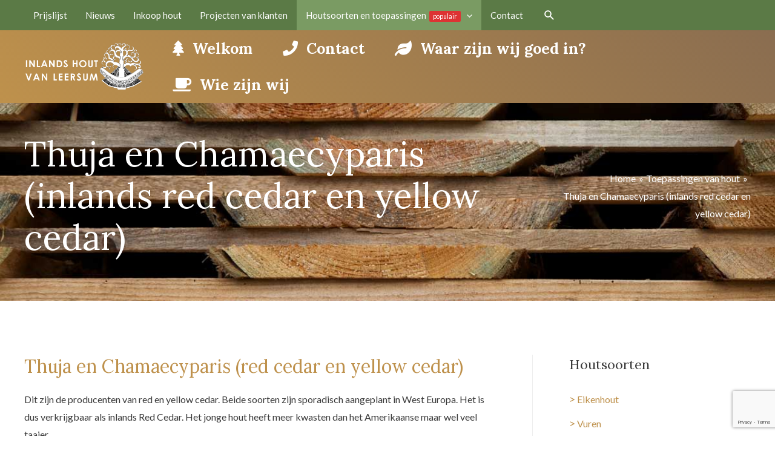

--- FILE ---
content_type: text/html; charset=utf-8
request_url: https://www.google.com/recaptcha/api2/anchor?ar=1&k=6Lc0NbAUAAAAAJ_ArPYALnHHf_O6Qoej-7NhRVf1&co=aHR0cHM6Ly9pbmxhbmRzLWhvdXQubmw6NDQz&hl=en&v=N67nZn4AqZkNcbeMu4prBgzg&size=invisible&anchor-ms=20000&execute-ms=30000&cb=f6m5v74lk39s
body_size: 48534
content:
<!DOCTYPE HTML><html dir="ltr" lang="en"><head><meta http-equiv="Content-Type" content="text/html; charset=UTF-8">
<meta http-equiv="X-UA-Compatible" content="IE=edge">
<title>reCAPTCHA</title>
<style type="text/css">
/* cyrillic-ext */
@font-face {
  font-family: 'Roboto';
  font-style: normal;
  font-weight: 400;
  font-stretch: 100%;
  src: url(//fonts.gstatic.com/s/roboto/v48/KFO7CnqEu92Fr1ME7kSn66aGLdTylUAMa3GUBHMdazTgWw.woff2) format('woff2');
  unicode-range: U+0460-052F, U+1C80-1C8A, U+20B4, U+2DE0-2DFF, U+A640-A69F, U+FE2E-FE2F;
}
/* cyrillic */
@font-face {
  font-family: 'Roboto';
  font-style: normal;
  font-weight: 400;
  font-stretch: 100%;
  src: url(//fonts.gstatic.com/s/roboto/v48/KFO7CnqEu92Fr1ME7kSn66aGLdTylUAMa3iUBHMdazTgWw.woff2) format('woff2');
  unicode-range: U+0301, U+0400-045F, U+0490-0491, U+04B0-04B1, U+2116;
}
/* greek-ext */
@font-face {
  font-family: 'Roboto';
  font-style: normal;
  font-weight: 400;
  font-stretch: 100%;
  src: url(//fonts.gstatic.com/s/roboto/v48/KFO7CnqEu92Fr1ME7kSn66aGLdTylUAMa3CUBHMdazTgWw.woff2) format('woff2');
  unicode-range: U+1F00-1FFF;
}
/* greek */
@font-face {
  font-family: 'Roboto';
  font-style: normal;
  font-weight: 400;
  font-stretch: 100%;
  src: url(//fonts.gstatic.com/s/roboto/v48/KFO7CnqEu92Fr1ME7kSn66aGLdTylUAMa3-UBHMdazTgWw.woff2) format('woff2');
  unicode-range: U+0370-0377, U+037A-037F, U+0384-038A, U+038C, U+038E-03A1, U+03A3-03FF;
}
/* math */
@font-face {
  font-family: 'Roboto';
  font-style: normal;
  font-weight: 400;
  font-stretch: 100%;
  src: url(//fonts.gstatic.com/s/roboto/v48/KFO7CnqEu92Fr1ME7kSn66aGLdTylUAMawCUBHMdazTgWw.woff2) format('woff2');
  unicode-range: U+0302-0303, U+0305, U+0307-0308, U+0310, U+0312, U+0315, U+031A, U+0326-0327, U+032C, U+032F-0330, U+0332-0333, U+0338, U+033A, U+0346, U+034D, U+0391-03A1, U+03A3-03A9, U+03B1-03C9, U+03D1, U+03D5-03D6, U+03F0-03F1, U+03F4-03F5, U+2016-2017, U+2034-2038, U+203C, U+2040, U+2043, U+2047, U+2050, U+2057, U+205F, U+2070-2071, U+2074-208E, U+2090-209C, U+20D0-20DC, U+20E1, U+20E5-20EF, U+2100-2112, U+2114-2115, U+2117-2121, U+2123-214F, U+2190, U+2192, U+2194-21AE, U+21B0-21E5, U+21F1-21F2, U+21F4-2211, U+2213-2214, U+2216-22FF, U+2308-230B, U+2310, U+2319, U+231C-2321, U+2336-237A, U+237C, U+2395, U+239B-23B7, U+23D0, U+23DC-23E1, U+2474-2475, U+25AF, U+25B3, U+25B7, U+25BD, U+25C1, U+25CA, U+25CC, U+25FB, U+266D-266F, U+27C0-27FF, U+2900-2AFF, U+2B0E-2B11, U+2B30-2B4C, U+2BFE, U+3030, U+FF5B, U+FF5D, U+1D400-1D7FF, U+1EE00-1EEFF;
}
/* symbols */
@font-face {
  font-family: 'Roboto';
  font-style: normal;
  font-weight: 400;
  font-stretch: 100%;
  src: url(//fonts.gstatic.com/s/roboto/v48/KFO7CnqEu92Fr1ME7kSn66aGLdTylUAMaxKUBHMdazTgWw.woff2) format('woff2');
  unicode-range: U+0001-000C, U+000E-001F, U+007F-009F, U+20DD-20E0, U+20E2-20E4, U+2150-218F, U+2190, U+2192, U+2194-2199, U+21AF, U+21E6-21F0, U+21F3, U+2218-2219, U+2299, U+22C4-22C6, U+2300-243F, U+2440-244A, U+2460-24FF, U+25A0-27BF, U+2800-28FF, U+2921-2922, U+2981, U+29BF, U+29EB, U+2B00-2BFF, U+4DC0-4DFF, U+FFF9-FFFB, U+10140-1018E, U+10190-1019C, U+101A0, U+101D0-101FD, U+102E0-102FB, U+10E60-10E7E, U+1D2C0-1D2D3, U+1D2E0-1D37F, U+1F000-1F0FF, U+1F100-1F1AD, U+1F1E6-1F1FF, U+1F30D-1F30F, U+1F315, U+1F31C, U+1F31E, U+1F320-1F32C, U+1F336, U+1F378, U+1F37D, U+1F382, U+1F393-1F39F, U+1F3A7-1F3A8, U+1F3AC-1F3AF, U+1F3C2, U+1F3C4-1F3C6, U+1F3CA-1F3CE, U+1F3D4-1F3E0, U+1F3ED, U+1F3F1-1F3F3, U+1F3F5-1F3F7, U+1F408, U+1F415, U+1F41F, U+1F426, U+1F43F, U+1F441-1F442, U+1F444, U+1F446-1F449, U+1F44C-1F44E, U+1F453, U+1F46A, U+1F47D, U+1F4A3, U+1F4B0, U+1F4B3, U+1F4B9, U+1F4BB, U+1F4BF, U+1F4C8-1F4CB, U+1F4D6, U+1F4DA, U+1F4DF, U+1F4E3-1F4E6, U+1F4EA-1F4ED, U+1F4F7, U+1F4F9-1F4FB, U+1F4FD-1F4FE, U+1F503, U+1F507-1F50B, U+1F50D, U+1F512-1F513, U+1F53E-1F54A, U+1F54F-1F5FA, U+1F610, U+1F650-1F67F, U+1F687, U+1F68D, U+1F691, U+1F694, U+1F698, U+1F6AD, U+1F6B2, U+1F6B9-1F6BA, U+1F6BC, U+1F6C6-1F6CF, U+1F6D3-1F6D7, U+1F6E0-1F6EA, U+1F6F0-1F6F3, U+1F6F7-1F6FC, U+1F700-1F7FF, U+1F800-1F80B, U+1F810-1F847, U+1F850-1F859, U+1F860-1F887, U+1F890-1F8AD, U+1F8B0-1F8BB, U+1F8C0-1F8C1, U+1F900-1F90B, U+1F93B, U+1F946, U+1F984, U+1F996, U+1F9E9, U+1FA00-1FA6F, U+1FA70-1FA7C, U+1FA80-1FA89, U+1FA8F-1FAC6, U+1FACE-1FADC, U+1FADF-1FAE9, U+1FAF0-1FAF8, U+1FB00-1FBFF;
}
/* vietnamese */
@font-face {
  font-family: 'Roboto';
  font-style: normal;
  font-weight: 400;
  font-stretch: 100%;
  src: url(//fonts.gstatic.com/s/roboto/v48/KFO7CnqEu92Fr1ME7kSn66aGLdTylUAMa3OUBHMdazTgWw.woff2) format('woff2');
  unicode-range: U+0102-0103, U+0110-0111, U+0128-0129, U+0168-0169, U+01A0-01A1, U+01AF-01B0, U+0300-0301, U+0303-0304, U+0308-0309, U+0323, U+0329, U+1EA0-1EF9, U+20AB;
}
/* latin-ext */
@font-face {
  font-family: 'Roboto';
  font-style: normal;
  font-weight: 400;
  font-stretch: 100%;
  src: url(//fonts.gstatic.com/s/roboto/v48/KFO7CnqEu92Fr1ME7kSn66aGLdTylUAMa3KUBHMdazTgWw.woff2) format('woff2');
  unicode-range: U+0100-02BA, U+02BD-02C5, U+02C7-02CC, U+02CE-02D7, U+02DD-02FF, U+0304, U+0308, U+0329, U+1D00-1DBF, U+1E00-1E9F, U+1EF2-1EFF, U+2020, U+20A0-20AB, U+20AD-20C0, U+2113, U+2C60-2C7F, U+A720-A7FF;
}
/* latin */
@font-face {
  font-family: 'Roboto';
  font-style: normal;
  font-weight: 400;
  font-stretch: 100%;
  src: url(//fonts.gstatic.com/s/roboto/v48/KFO7CnqEu92Fr1ME7kSn66aGLdTylUAMa3yUBHMdazQ.woff2) format('woff2');
  unicode-range: U+0000-00FF, U+0131, U+0152-0153, U+02BB-02BC, U+02C6, U+02DA, U+02DC, U+0304, U+0308, U+0329, U+2000-206F, U+20AC, U+2122, U+2191, U+2193, U+2212, U+2215, U+FEFF, U+FFFD;
}
/* cyrillic-ext */
@font-face {
  font-family: 'Roboto';
  font-style: normal;
  font-weight: 500;
  font-stretch: 100%;
  src: url(//fonts.gstatic.com/s/roboto/v48/KFO7CnqEu92Fr1ME7kSn66aGLdTylUAMa3GUBHMdazTgWw.woff2) format('woff2');
  unicode-range: U+0460-052F, U+1C80-1C8A, U+20B4, U+2DE0-2DFF, U+A640-A69F, U+FE2E-FE2F;
}
/* cyrillic */
@font-face {
  font-family: 'Roboto';
  font-style: normal;
  font-weight: 500;
  font-stretch: 100%;
  src: url(//fonts.gstatic.com/s/roboto/v48/KFO7CnqEu92Fr1ME7kSn66aGLdTylUAMa3iUBHMdazTgWw.woff2) format('woff2');
  unicode-range: U+0301, U+0400-045F, U+0490-0491, U+04B0-04B1, U+2116;
}
/* greek-ext */
@font-face {
  font-family: 'Roboto';
  font-style: normal;
  font-weight: 500;
  font-stretch: 100%;
  src: url(//fonts.gstatic.com/s/roboto/v48/KFO7CnqEu92Fr1ME7kSn66aGLdTylUAMa3CUBHMdazTgWw.woff2) format('woff2');
  unicode-range: U+1F00-1FFF;
}
/* greek */
@font-face {
  font-family: 'Roboto';
  font-style: normal;
  font-weight: 500;
  font-stretch: 100%;
  src: url(//fonts.gstatic.com/s/roboto/v48/KFO7CnqEu92Fr1ME7kSn66aGLdTylUAMa3-UBHMdazTgWw.woff2) format('woff2');
  unicode-range: U+0370-0377, U+037A-037F, U+0384-038A, U+038C, U+038E-03A1, U+03A3-03FF;
}
/* math */
@font-face {
  font-family: 'Roboto';
  font-style: normal;
  font-weight: 500;
  font-stretch: 100%;
  src: url(//fonts.gstatic.com/s/roboto/v48/KFO7CnqEu92Fr1ME7kSn66aGLdTylUAMawCUBHMdazTgWw.woff2) format('woff2');
  unicode-range: U+0302-0303, U+0305, U+0307-0308, U+0310, U+0312, U+0315, U+031A, U+0326-0327, U+032C, U+032F-0330, U+0332-0333, U+0338, U+033A, U+0346, U+034D, U+0391-03A1, U+03A3-03A9, U+03B1-03C9, U+03D1, U+03D5-03D6, U+03F0-03F1, U+03F4-03F5, U+2016-2017, U+2034-2038, U+203C, U+2040, U+2043, U+2047, U+2050, U+2057, U+205F, U+2070-2071, U+2074-208E, U+2090-209C, U+20D0-20DC, U+20E1, U+20E5-20EF, U+2100-2112, U+2114-2115, U+2117-2121, U+2123-214F, U+2190, U+2192, U+2194-21AE, U+21B0-21E5, U+21F1-21F2, U+21F4-2211, U+2213-2214, U+2216-22FF, U+2308-230B, U+2310, U+2319, U+231C-2321, U+2336-237A, U+237C, U+2395, U+239B-23B7, U+23D0, U+23DC-23E1, U+2474-2475, U+25AF, U+25B3, U+25B7, U+25BD, U+25C1, U+25CA, U+25CC, U+25FB, U+266D-266F, U+27C0-27FF, U+2900-2AFF, U+2B0E-2B11, U+2B30-2B4C, U+2BFE, U+3030, U+FF5B, U+FF5D, U+1D400-1D7FF, U+1EE00-1EEFF;
}
/* symbols */
@font-face {
  font-family: 'Roboto';
  font-style: normal;
  font-weight: 500;
  font-stretch: 100%;
  src: url(//fonts.gstatic.com/s/roboto/v48/KFO7CnqEu92Fr1ME7kSn66aGLdTylUAMaxKUBHMdazTgWw.woff2) format('woff2');
  unicode-range: U+0001-000C, U+000E-001F, U+007F-009F, U+20DD-20E0, U+20E2-20E4, U+2150-218F, U+2190, U+2192, U+2194-2199, U+21AF, U+21E6-21F0, U+21F3, U+2218-2219, U+2299, U+22C4-22C6, U+2300-243F, U+2440-244A, U+2460-24FF, U+25A0-27BF, U+2800-28FF, U+2921-2922, U+2981, U+29BF, U+29EB, U+2B00-2BFF, U+4DC0-4DFF, U+FFF9-FFFB, U+10140-1018E, U+10190-1019C, U+101A0, U+101D0-101FD, U+102E0-102FB, U+10E60-10E7E, U+1D2C0-1D2D3, U+1D2E0-1D37F, U+1F000-1F0FF, U+1F100-1F1AD, U+1F1E6-1F1FF, U+1F30D-1F30F, U+1F315, U+1F31C, U+1F31E, U+1F320-1F32C, U+1F336, U+1F378, U+1F37D, U+1F382, U+1F393-1F39F, U+1F3A7-1F3A8, U+1F3AC-1F3AF, U+1F3C2, U+1F3C4-1F3C6, U+1F3CA-1F3CE, U+1F3D4-1F3E0, U+1F3ED, U+1F3F1-1F3F3, U+1F3F5-1F3F7, U+1F408, U+1F415, U+1F41F, U+1F426, U+1F43F, U+1F441-1F442, U+1F444, U+1F446-1F449, U+1F44C-1F44E, U+1F453, U+1F46A, U+1F47D, U+1F4A3, U+1F4B0, U+1F4B3, U+1F4B9, U+1F4BB, U+1F4BF, U+1F4C8-1F4CB, U+1F4D6, U+1F4DA, U+1F4DF, U+1F4E3-1F4E6, U+1F4EA-1F4ED, U+1F4F7, U+1F4F9-1F4FB, U+1F4FD-1F4FE, U+1F503, U+1F507-1F50B, U+1F50D, U+1F512-1F513, U+1F53E-1F54A, U+1F54F-1F5FA, U+1F610, U+1F650-1F67F, U+1F687, U+1F68D, U+1F691, U+1F694, U+1F698, U+1F6AD, U+1F6B2, U+1F6B9-1F6BA, U+1F6BC, U+1F6C6-1F6CF, U+1F6D3-1F6D7, U+1F6E0-1F6EA, U+1F6F0-1F6F3, U+1F6F7-1F6FC, U+1F700-1F7FF, U+1F800-1F80B, U+1F810-1F847, U+1F850-1F859, U+1F860-1F887, U+1F890-1F8AD, U+1F8B0-1F8BB, U+1F8C0-1F8C1, U+1F900-1F90B, U+1F93B, U+1F946, U+1F984, U+1F996, U+1F9E9, U+1FA00-1FA6F, U+1FA70-1FA7C, U+1FA80-1FA89, U+1FA8F-1FAC6, U+1FACE-1FADC, U+1FADF-1FAE9, U+1FAF0-1FAF8, U+1FB00-1FBFF;
}
/* vietnamese */
@font-face {
  font-family: 'Roboto';
  font-style: normal;
  font-weight: 500;
  font-stretch: 100%;
  src: url(//fonts.gstatic.com/s/roboto/v48/KFO7CnqEu92Fr1ME7kSn66aGLdTylUAMa3OUBHMdazTgWw.woff2) format('woff2');
  unicode-range: U+0102-0103, U+0110-0111, U+0128-0129, U+0168-0169, U+01A0-01A1, U+01AF-01B0, U+0300-0301, U+0303-0304, U+0308-0309, U+0323, U+0329, U+1EA0-1EF9, U+20AB;
}
/* latin-ext */
@font-face {
  font-family: 'Roboto';
  font-style: normal;
  font-weight: 500;
  font-stretch: 100%;
  src: url(//fonts.gstatic.com/s/roboto/v48/KFO7CnqEu92Fr1ME7kSn66aGLdTylUAMa3KUBHMdazTgWw.woff2) format('woff2');
  unicode-range: U+0100-02BA, U+02BD-02C5, U+02C7-02CC, U+02CE-02D7, U+02DD-02FF, U+0304, U+0308, U+0329, U+1D00-1DBF, U+1E00-1E9F, U+1EF2-1EFF, U+2020, U+20A0-20AB, U+20AD-20C0, U+2113, U+2C60-2C7F, U+A720-A7FF;
}
/* latin */
@font-face {
  font-family: 'Roboto';
  font-style: normal;
  font-weight: 500;
  font-stretch: 100%;
  src: url(//fonts.gstatic.com/s/roboto/v48/KFO7CnqEu92Fr1ME7kSn66aGLdTylUAMa3yUBHMdazQ.woff2) format('woff2');
  unicode-range: U+0000-00FF, U+0131, U+0152-0153, U+02BB-02BC, U+02C6, U+02DA, U+02DC, U+0304, U+0308, U+0329, U+2000-206F, U+20AC, U+2122, U+2191, U+2193, U+2212, U+2215, U+FEFF, U+FFFD;
}
/* cyrillic-ext */
@font-face {
  font-family: 'Roboto';
  font-style: normal;
  font-weight: 900;
  font-stretch: 100%;
  src: url(//fonts.gstatic.com/s/roboto/v48/KFO7CnqEu92Fr1ME7kSn66aGLdTylUAMa3GUBHMdazTgWw.woff2) format('woff2');
  unicode-range: U+0460-052F, U+1C80-1C8A, U+20B4, U+2DE0-2DFF, U+A640-A69F, U+FE2E-FE2F;
}
/* cyrillic */
@font-face {
  font-family: 'Roboto';
  font-style: normal;
  font-weight: 900;
  font-stretch: 100%;
  src: url(//fonts.gstatic.com/s/roboto/v48/KFO7CnqEu92Fr1ME7kSn66aGLdTylUAMa3iUBHMdazTgWw.woff2) format('woff2');
  unicode-range: U+0301, U+0400-045F, U+0490-0491, U+04B0-04B1, U+2116;
}
/* greek-ext */
@font-face {
  font-family: 'Roboto';
  font-style: normal;
  font-weight: 900;
  font-stretch: 100%;
  src: url(//fonts.gstatic.com/s/roboto/v48/KFO7CnqEu92Fr1ME7kSn66aGLdTylUAMa3CUBHMdazTgWw.woff2) format('woff2');
  unicode-range: U+1F00-1FFF;
}
/* greek */
@font-face {
  font-family: 'Roboto';
  font-style: normal;
  font-weight: 900;
  font-stretch: 100%;
  src: url(//fonts.gstatic.com/s/roboto/v48/KFO7CnqEu92Fr1ME7kSn66aGLdTylUAMa3-UBHMdazTgWw.woff2) format('woff2');
  unicode-range: U+0370-0377, U+037A-037F, U+0384-038A, U+038C, U+038E-03A1, U+03A3-03FF;
}
/* math */
@font-face {
  font-family: 'Roboto';
  font-style: normal;
  font-weight: 900;
  font-stretch: 100%;
  src: url(//fonts.gstatic.com/s/roboto/v48/KFO7CnqEu92Fr1ME7kSn66aGLdTylUAMawCUBHMdazTgWw.woff2) format('woff2');
  unicode-range: U+0302-0303, U+0305, U+0307-0308, U+0310, U+0312, U+0315, U+031A, U+0326-0327, U+032C, U+032F-0330, U+0332-0333, U+0338, U+033A, U+0346, U+034D, U+0391-03A1, U+03A3-03A9, U+03B1-03C9, U+03D1, U+03D5-03D6, U+03F0-03F1, U+03F4-03F5, U+2016-2017, U+2034-2038, U+203C, U+2040, U+2043, U+2047, U+2050, U+2057, U+205F, U+2070-2071, U+2074-208E, U+2090-209C, U+20D0-20DC, U+20E1, U+20E5-20EF, U+2100-2112, U+2114-2115, U+2117-2121, U+2123-214F, U+2190, U+2192, U+2194-21AE, U+21B0-21E5, U+21F1-21F2, U+21F4-2211, U+2213-2214, U+2216-22FF, U+2308-230B, U+2310, U+2319, U+231C-2321, U+2336-237A, U+237C, U+2395, U+239B-23B7, U+23D0, U+23DC-23E1, U+2474-2475, U+25AF, U+25B3, U+25B7, U+25BD, U+25C1, U+25CA, U+25CC, U+25FB, U+266D-266F, U+27C0-27FF, U+2900-2AFF, U+2B0E-2B11, U+2B30-2B4C, U+2BFE, U+3030, U+FF5B, U+FF5D, U+1D400-1D7FF, U+1EE00-1EEFF;
}
/* symbols */
@font-face {
  font-family: 'Roboto';
  font-style: normal;
  font-weight: 900;
  font-stretch: 100%;
  src: url(//fonts.gstatic.com/s/roboto/v48/KFO7CnqEu92Fr1ME7kSn66aGLdTylUAMaxKUBHMdazTgWw.woff2) format('woff2');
  unicode-range: U+0001-000C, U+000E-001F, U+007F-009F, U+20DD-20E0, U+20E2-20E4, U+2150-218F, U+2190, U+2192, U+2194-2199, U+21AF, U+21E6-21F0, U+21F3, U+2218-2219, U+2299, U+22C4-22C6, U+2300-243F, U+2440-244A, U+2460-24FF, U+25A0-27BF, U+2800-28FF, U+2921-2922, U+2981, U+29BF, U+29EB, U+2B00-2BFF, U+4DC0-4DFF, U+FFF9-FFFB, U+10140-1018E, U+10190-1019C, U+101A0, U+101D0-101FD, U+102E0-102FB, U+10E60-10E7E, U+1D2C0-1D2D3, U+1D2E0-1D37F, U+1F000-1F0FF, U+1F100-1F1AD, U+1F1E6-1F1FF, U+1F30D-1F30F, U+1F315, U+1F31C, U+1F31E, U+1F320-1F32C, U+1F336, U+1F378, U+1F37D, U+1F382, U+1F393-1F39F, U+1F3A7-1F3A8, U+1F3AC-1F3AF, U+1F3C2, U+1F3C4-1F3C6, U+1F3CA-1F3CE, U+1F3D4-1F3E0, U+1F3ED, U+1F3F1-1F3F3, U+1F3F5-1F3F7, U+1F408, U+1F415, U+1F41F, U+1F426, U+1F43F, U+1F441-1F442, U+1F444, U+1F446-1F449, U+1F44C-1F44E, U+1F453, U+1F46A, U+1F47D, U+1F4A3, U+1F4B0, U+1F4B3, U+1F4B9, U+1F4BB, U+1F4BF, U+1F4C8-1F4CB, U+1F4D6, U+1F4DA, U+1F4DF, U+1F4E3-1F4E6, U+1F4EA-1F4ED, U+1F4F7, U+1F4F9-1F4FB, U+1F4FD-1F4FE, U+1F503, U+1F507-1F50B, U+1F50D, U+1F512-1F513, U+1F53E-1F54A, U+1F54F-1F5FA, U+1F610, U+1F650-1F67F, U+1F687, U+1F68D, U+1F691, U+1F694, U+1F698, U+1F6AD, U+1F6B2, U+1F6B9-1F6BA, U+1F6BC, U+1F6C6-1F6CF, U+1F6D3-1F6D7, U+1F6E0-1F6EA, U+1F6F0-1F6F3, U+1F6F7-1F6FC, U+1F700-1F7FF, U+1F800-1F80B, U+1F810-1F847, U+1F850-1F859, U+1F860-1F887, U+1F890-1F8AD, U+1F8B0-1F8BB, U+1F8C0-1F8C1, U+1F900-1F90B, U+1F93B, U+1F946, U+1F984, U+1F996, U+1F9E9, U+1FA00-1FA6F, U+1FA70-1FA7C, U+1FA80-1FA89, U+1FA8F-1FAC6, U+1FACE-1FADC, U+1FADF-1FAE9, U+1FAF0-1FAF8, U+1FB00-1FBFF;
}
/* vietnamese */
@font-face {
  font-family: 'Roboto';
  font-style: normal;
  font-weight: 900;
  font-stretch: 100%;
  src: url(//fonts.gstatic.com/s/roboto/v48/KFO7CnqEu92Fr1ME7kSn66aGLdTylUAMa3OUBHMdazTgWw.woff2) format('woff2');
  unicode-range: U+0102-0103, U+0110-0111, U+0128-0129, U+0168-0169, U+01A0-01A1, U+01AF-01B0, U+0300-0301, U+0303-0304, U+0308-0309, U+0323, U+0329, U+1EA0-1EF9, U+20AB;
}
/* latin-ext */
@font-face {
  font-family: 'Roboto';
  font-style: normal;
  font-weight: 900;
  font-stretch: 100%;
  src: url(//fonts.gstatic.com/s/roboto/v48/KFO7CnqEu92Fr1ME7kSn66aGLdTylUAMa3KUBHMdazTgWw.woff2) format('woff2');
  unicode-range: U+0100-02BA, U+02BD-02C5, U+02C7-02CC, U+02CE-02D7, U+02DD-02FF, U+0304, U+0308, U+0329, U+1D00-1DBF, U+1E00-1E9F, U+1EF2-1EFF, U+2020, U+20A0-20AB, U+20AD-20C0, U+2113, U+2C60-2C7F, U+A720-A7FF;
}
/* latin */
@font-face {
  font-family: 'Roboto';
  font-style: normal;
  font-weight: 900;
  font-stretch: 100%;
  src: url(//fonts.gstatic.com/s/roboto/v48/KFO7CnqEu92Fr1ME7kSn66aGLdTylUAMa3yUBHMdazQ.woff2) format('woff2');
  unicode-range: U+0000-00FF, U+0131, U+0152-0153, U+02BB-02BC, U+02C6, U+02DA, U+02DC, U+0304, U+0308, U+0329, U+2000-206F, U+20AC, U+2122, U+2191, U+2193, U+2212, U+2215, U+FEFF, U+FFFD;
}

</style>
<link rel="stylesheet" type="text/css" href="https://www.gstatic.com/recaptcha/releases/N67nZn4AqZkNcbeMu4prBgzg/styles__ltr.css">
<script nonce="3B4Fye7kkl5CGbPOc6hHrQ" type="text/javascript">window['__recaptcha_api'] = 'https://www.google.com/recaptcha/api2/';</script>
<script type="text/javascript" src="https://www.gstatic.com/recaptcha/releases/N67nZn4AqZkNcbeMu4prBgzg/recaptcha__en.js" nonce="3B4Fye7kkl5CGbPOc6hHrQ">
      
    </script></head>
<body><div id="rc-anchor-alert" class="rc-anchor-alert"></div>
<input type="hidden" id="recaptcha-token" value="[base64]">
<script type="text/javascript" nonce="3B4Fye7kkl5CGbPOc6hHrQ">
      recaptcha.anchor.Main.init("[\x22ainput\x22,[\x22bgdata\x22,\x22\x22,\[base64]/[base64]/[base64]/[base64]/[base64]/[base64]/KGcoTywyNTMsTy5PKSxVRyhPLEMpKTpnKE8sMjUzLEMpLE8pKSxsKSksTykpfSxieT1mdW5jdGlvbihDLE8sdSxsKXtmb3IobD0odT1SKEMpLDApO08+MDtPLS0pbD1sPDw4fFooQyk7ZyhDLHUsbCl9LFVHPWZ1bmN0aW9uKEMsTyl7Qy5pLmxlbmd0aD4xMDQ/[base64]/[base64]/[base64]/[base64]/[base64]/[base64]/[base64]\\u003d\x22,\[base64]\x22,\x22wrfCj8OdWcO4ZT3CvMONw4dFw7/[base64]/CmMK4UMOnXMOYLsKoBMO9wqlOCwvDlcOqO3DDocKbw70cK8OLw7NMwq/[base64]/[base64]/Cq8Ksw6TCgsO9XcONw7gYwo3CssK/InMPUzIpM8KXwqXCjXvDnlTCnzsswo0dwpLClsOoMsKFGAHDjG8Lb8OfwprCtUx8bmktwoTCvwh3w6FOUW3DjRzCnXE+I8Kaw4HDjcKdw7o5CXDDoMOBwqbCgsO/AsO3QMO/f8KYw7fDkFTDrRDDscOxM8KqLA3CuhN2IMOwwrUjEMOywpEsE8K8w5pOwpBYOMOuwqDDtcK5STcdw4DDlsKvOw3Dh1XCmcOeETXDpzJWLU9jw7nCnWbDjiTDuQQ3R1/DqSDChExvZiwjw5rDqsOEbn/[base64]/Ds8Oew5pNaMKhWsK5GgjCpDU6w6fCrsOIwoJQw57DlcK+wrDDiW1KccOFwpTCv8Kew6tNY8O8dXnCgMOKPCLChcOSV8K7AB1xbEtow6ZvckxiYMObPcKvw6bCpsKhw4kLecKLQsK1EApOHMK6w6TDgQrDunfCiFvCliVwEsKCUsOBw51xwogXwooxCDjCr8KWQT/CksKBXMKYw693w7ptWsKGw7TCscOTwqjDjgPDocKiw6TCscKaWU3CmC8/XsOcwpTDscK0wrt1EUI2FyrCgRExwqbCpXoNw6vCqsOxw77CtMOswrzDm3TDhsOcw5DCuVnCjGjCuMK7OF18wolbY1LCvsOuw6TCuHLDhVvDpcOtMSQfwogYw7AYbgcPUVoqQw9bLcKkKsO+MsKdwqHCkRTCssOIw5RfdEBbH3/Dj1suw4HDt8O1w6bCknZiwobDmD52wprCrFApw44kNsOZwrBVHcKlw74NQCMMwp/[base64]/DozwcwrNXQnbClCjDmy04wofDrcOBQAV6w51kJmvCiMOHw7zCtSfDoAHDhjvCmMO7woFkw5oqw5HChVrChcKgVMKzw5E0Zltzw40+wpZre1V/YsKEw6l8wqzDiD4RwqbCiVjCnUzCgmdNwpvChMKRw5PCkCEXwqZGw4pPOsONwofCjcO0wqfCk8KJWngswrjCl8KddRrDrMOvw6Mcw4jDnsK2w7cUfnHDnsKnLS/[base64]/[base64]/DjXzDusOuw73DsyLDtMOoWXDDkiRUwotZw5xTwoHCqMKqwo4hIMKrakrClBPDvT7CoDLDv147w5/Dn8KoOgwewrYfPMOzwoAscsO2REVAQMOrD8KFR8OxwobCs2LCrAgNCcO1Ig3CpMKGwrjDrmtowqxkEMOkNcOkw7HDnEEvw6TDiktww5PChsK9w7PDo8OfwpXCrW/[base64]/fFRxN3sBfsKxwq3Cmx4lw7HCn1vCjAzChUFfwrXDs8OYw4dPKTENw7fCk3nDsMOcPV4ewq9ZbMKxw6YewpRTw6DDu07DiEF8w5oiwrkJw6nDrMOLwqHClcKlw6Q+EsK9w67CgHzDvcOOV1XDoX/CqMO/OTnCisKqZHnDn8KuwqkLGRcawoTDgFUdWcODWcKNwofCkjDCn8KDBMO3w5XDnlAmGAjCglvCvMKEwq5EwqjCocOCwofDmzfDs8Kpw5zDqjQqwqjCug3DhsKCOwoPITPDjsKWVgzDsMKBwpMpw4jDlGYLw5Juw4rCkgvCmsOaw4/CtsKPMMO0HsOxAMOGFMKHw6d6TsO7w5zDoTJ9TcOFa8OdQ8OMNMOWBATCv8KdwqQkXAHClCDDkcO/wpPClDwVwql6wq/DvzDCjFZYwpbDocKxwrDDsERiw6lvTMK7YcONwpkGYcKaDBhcwo7CoRPDn8KfwokiDcKtIyBlwpcowrsUDjzDuDYVw5M9w7kQw7zCiUjCjH1sw7zDkyYECkXCiHR+wrXChUnCu2LDk8KoF3ghwpfCpl/Di0zDkcKmwqjCncKow4Vtwp9UPjzDskE9w7jCv8KNDcKOwqzCrsO5wrkTJMOVH8KgwrNDw4UmXQIoR0nDvcOIw5HCoRjCj3/DlhTDkW05UV8ZcRrCssK9SEkmw7TCgsO8wrl+eMOEwq1Te3TColtww7PCtcOnw4XDiFgqSBfDklN4wrgNN8OywpzCtynDtsOww7IYwrYww7hyw4gQwrTCocOOw7/Cq8KfHcO/wpYUwpTCtwUFNcOXNsKWw6HDlMO5wpbCg8OVWMKGw7zChw5Ow6xHwqUOYTfCtwHDgQt/JW4Ew6sCIcOXM8Oxw65IJ8OSOsOJQywrw5zCl8KDw5fDtkXDjQHDtE8HwrIOwplUwrnCrid+w5nCsko/VsKTwpI3wp7CjcKBwpkpwrEAPMK2XnPDrFZ7B8KdBAUswqPCscOBbsKPN0Yew6RBYcKSK8OFwrBLw6XCpMO6cy84w4M/wqXCriTCnsOlesOBOzfDocOdwr9Qw6AXw6/DlX/CnWFcw6MxLQ7DkhkOOsOgwprDvU05w5XCt8OBZmB1w6vCv8OUwp3DuMOifCJMwo0nwqjCsjAVTRXDgTPCvsOEw6zCkBlTP8KtDMOWworDp2vCtVDCicKxO1orwqtjUU/Du8OUEMOBw4nDsFDClsK3w68KbXRIw6jCjcOwwpsXw7vDmT/CmiLDl1kSw5nDrsKfw5nDr8Kfw6DDuwsNw6EBVsKzAlHClSDDiWEDwrgKKCUdEcKpwqFqGEkwXn3DqiXCu8KgfcKyMWTCshIYw71mw7DCsWFJw5YQVBXCq8Krwqp8w7/DpcK5awEAw5XDpMK+w6EDM8OWw48Dw67DrsOdw6t7w5pJwoHCjMOZXlnDh0DCucOmUWpRwoZPEWrDvMOpJsKnw4tzwo9Cw7vCjcKOw61IwrXCh8OCw63Di2N8VS3CocOKwq/DoBFTwoV8wofDhwRjwrXCpA7Dr8Kyw697w7PDjcOgwqUvX8OFD8OLwoXDpcK9wrBdZHgow7xZw7zCpAbClCFPZRUTEljCqsKOWcKVwq94A8OnecKYHWkRJsOiNjtYwq9yw5w2W8KbbcOlwp7CnXPCkCckOMKww7fDrDMCdsKEIcOwaFcww7/DlcO3P23DnMKrw6oUUGrDhcKfw51tasK4SiHDkVp5wq51wpvDgMO2X8OrwoTCiMKOwpPCkVZ4w67CgMKWFmvCmsOnw7ohdMOZFWgFGMKxBsOUw7vDtXIKP8OJaMOUw77Cmx/CmMOkXcOVZiHCl8KhPMK1w6ADeggrbMKXJcKIw5DCgcKBwotKZ8KtesOkw6dUw6PDicKsP0zDjQo/wolvD1N/w6bCizvCocOUPFtmwpEIG1fDhMOTwpvCi8OtworClsKtwrLDqgg5wpTCtlnDpsKDwqIefi/Dn8O9wp3CoMKuwqdFwovDshUHSEHCnR7DuVgeYSPDuiQDw5DDuFdXNcOdLURtQ8KHwrbDqMOBw53Dg0IBWsK9D8KFY8Oaw5NwDsKeBMKKwoHDlULDtMOkwopCwoHCuDEBKFbCosO5wrxSLkkhw6J/w5M5ZsKUw4bCk0YBw6ZJOA3CqcK5w5RMwoDDmsOGXcO8Z3NldC51UcOPw5zCpMKzRxhUw6EHwo/Dl8Otw59xw4/Dtjsmw4HCnBPCuGbCncKJwowMwpjCt8OPwq4Hw53DicOcw7bDg8OyQsO7NjvDuHItwp/Ct8K1wqNGwrTDq8OLw7I9HBTDrcOQw48UwqVcwqDCtytjw6QZwrjDu2tfwrRYOHzCosKqw4ZSKFMMwrDCkcO1FVNkC8KEw48Bw4dBfz9IacOBwqIMPVhmQDIEwrUEXcOGw4BNwp8pw73CscKGw4Z9GcKtTWrDlcOlw5XCjcKmw7hrCsOXXsO9w6LCsltpCcKkw5/Dq8KOwpUsw5HChgMnb8KDREwNHsOjw6k5J8ONf8O/[base64]/DrXNdw5MwRsK4wphVR2nDrsKWB0plw5PCmRxKwqTDvVrCuT/[base64]/[base64]/DucO+MsK1IcKjeTnCuMKac2TDhkwTYcK1T8ORw6Qmw6NrICtlwrM+w6ovY8OCDMK7wqNkC8Ouw53Cn8O+EwFbwrpbw77DrihgworDsMK1MQjDgMKcwp89PcOuCsOnwozDlsOJIcOJUXx2wrAxPMOjXcK0w7LDuT56w4JPQCVhwo/Dm8KZaMObwoQAw7zDh8O+woPCmQUAKsO+XsOZfTrDjkfCo8OrwrvDnsKjw7TDtMOeHDRkwpl7VgR3SsOBXA7CncOne8KuSsKjw5jCiG7DmygqwoBmw6pfwr/DkUVvC8KUwoTDjlJLwqUCQ8KRw6nCj8Kjw7BxKcOgMVpuwr/Dl8ODXcK5asKpAsKzwpk9w6vCiEscw7wrPTw8wpTCqMOdwqLDhXF3TMKHw6rDv8OnPcOEQsOCBGclw5AWw6vCqMK+wpLCrsOlLMO4wr9OwqQIZcOWwr/[base64]/w5DCqsKpwqA8wrgweMOoYsKXwoBqF8KFwozClMK1w7Blw6wpw4cawqtcAsKrwp1NTATCo0Urw4HDqgHCnMOqwootM0TCoyVbwrpqwqQ0BMOkRsOZwoInw7J7w7dYwqBNbE3Dq3bCvCDDpkB7w4/Dr8KsdcOZw47DrcOLwrLDtsOIwonDq8Kzw47DiMOoEmN+K1JVwo7CvQ9oSMOTFsOYAMKlw4M5wrjDqwNHwo8Hw54OwohJOmAvw5lRWnoxR8K+esKjYTYXwrvCt8Ovw7DCsU0zfsOrASHCkMOsTsKARhfCiMOgwqgqZsO7dcKmw5ACTcO2YcK4wrE+w4xewoHDncO/[base64]/ZcOePyfCssKGwoXCmCzDhcOyLz7CgMKPbmkOw7Uuw4fDqHXCs0bDm8KqwpA4IkHDrn/DjsK8RMOgesODd8OxWiPDhno8wrxcfsOMAAV8XRIDwqjChMKYNkXDq8O9w7nDsMO6VVUVajXCpsOCesOfVwc5HAVuwoDCngZewq7DqsOWJw0pw4LCn8KwwrlLw7tbw4rCmm4xw6hHMA9Jw7DDkcKfwpTCiU/DnBAFWsOkJMO9wqTDnsO0w6MLPnVHSCo/asOBQcKrG8OyGgLCgcOSZ8KndsKvwpjDmQfDggE1ekQww4nCrMOSLhHCgcKECkLCksKXVQbDlyrDlGnDkSbCh8Klw50Ow77CiEZBUWDDqcOCIcO4wqpvdF7CgMOkFD1DwrgqOw5AFUcpw6vCl8OKwrNQw5rCsMOoGcKZIsKjJyzDn8KqMcONAMOXw5N/RHjDscOkAMKIPcK3wq9XBDZ9wq7Dl1csE8ORwqDDisKdwp9xw7DCvitGAHpjLsK/PsK6w4kIwosqUcOvdF9rw5rCoW3DjCDClMKmw4LDisOdwrI1wodCMcOXwpnCssKhf0/CjRpwwqXDuVdUw5swS8ObVcKgCgsJwrdVJcOgw7TClsKZMMK7CsKawrJjTUvCkMKSBMK8R8KmEHgpw45ow5IpXsOVwq3CgMOdw7VTIsKaZTQ6w5c/w5PCi3HDlMKaw7h2wpfCtcKPfMOnMsOJXClWw71eIXDCiMKdGhcSw6DChsKwIcOrKjrCvlTCuDwLR8K7QMO+b8O7CMOWR8OIPsKxwq3DkhPDsX3Dn8KMYBnCkljCu8OoQsKkwoTDssOpw69/w4LCjmMVP3fCtMKSwofDvjTDksK5wrw5JMO8LMOpV8KKw5VPw4bCjEHDsl/ColnDhh7DmTfDjsOkwqBVw5jCi8OIwph6wpxxwokJwpYzw5XDhsKkSDTDhW3DgDDDncKVWsK/QsKZE8OnZ8OCCMOdHy5GaCXCssKYF8OYwo0POxwoXcOZwqZGE8K1HcOAHMKRw4vDjMOowrspesOGP3XCtTDDlk3CtHzCjGZDw4siQG0MdMKFwqbCrVPDgygVw6fCq13DpMOCRsKewpVbwqrDi8K/woQ4worClcOlw5JwwoZgwrPCi8OWw5HDgmHDgi7CpsKlVhTClcOeEcOMwo7DoQrDpcOcwpdITMKtw6sbL8KWbcOhwqYQKMK2w4HDvsOcem/CnV/Dv2QywotfWU49GALCqyDCjcOUWnxJwpAKw45zw63Di8OnwopAA8OfwqhGwrQFwpXDpR/DuFPCn8K2w7zDt2fCuMOHwozChzDChcO3d8KXGTjCtwzCinHDlsOEBXBlwq/CqsOtw5YaCz1Iwo7CqGDDksKcJiPDpcOIwrPCoMK8w6zDncKVwrkJwo3CmmnCoCbCm3LDu8KvDDfCksO+AsOoYcKjHnFSwoHCilvCjlBSw4LCkcKlwoNBK8O/fQRNWsK5woE+wr/Ck8KNEsKSXAd6wqPCqmDDsFoVOTjDlcO1wrVgw5hKw6/[base64]/[base64]/Dn8Ofwr5dPsKBw5Y+C8KbWghyw7XCq8OQwq/DlQE4UHB1TMKrwrLDvThbw40vUsOxwqNXQsK1wqvCpUtMwqE/wo1+wpwCwo/CtV/CosKRLCfCmWbDm8OeKkTCjsO0QjPCosOwW2MIw5zCiFvCosOLfMKUUU/CqcKIw6TDq8K+woLDvGlCWFBnacKqO2xMwotLfMOjwqJJNVRfw4HCgT0tJjJVw5TDmMOtOsOZw6tuw79bw5kzwpbDhnVBCW1OOBNNBi3ChcOlWiEiBU7DrkzDsRjDjMO7DlpSFHQuecK7wqXDhlRxMAJ2w6LCiMOuIMOZw5sXKMOPZVxDKWrDv8KQEgrDlj9jasO7w7/ChcKtTcKlF8OPcgvDoMOrw4TDkhHDjzl7FcKBw7jDu8O7w7xZw4ADw5vCgFTDqzdqJsOHwobCl8KQGBR4b8K3w6ZdwpnDjFXCpMKUEHoLw44gw6w/[base64]/[base64]/[base64]/Di0nDvsOaw41LShdhwrnCs8OKw4PDmyl8OC/Ci39GT8KVccO9w4rDtMKbwrBZwodgC8OWW3XCjCnDiF/[base64]/c8O6FRh8LEzChG7DjhTCt8KGwpzCh8KUwqPCrgNvHMOyYwnDg8Kkwp9OP2TDqUbDuFHDmsKJwpXDpsORw7tncGfCmCzCuEJKJMKfwo3DkDTCnj/CuUJ7PMOjw6k3MRxTAsKxwpcPwrjCmMOPw4J2woHDjTtlwq/CohHDosKOwrdOQHDCoyPDrE7CvgzDh8Onwp9Qw6bCiFdTNcKQWy3DtRNVPQrCoC7DtcK2w4bCtsOXwr3DgwjChH8VUcO7wr/Cg8OdSsKhw5BEwqbDnsKdwpp3wpYbw49PNsOVw65SaMO3wr4Rw71KWsK1w6ZHw4LDk1l9w5rDvMOtUSvCuSZOaRrCtsOCSMO/w6PCl8OtwqEQJXHDlsOaw6fDjcK6Z8KcBFjDsVlKw6Nhw7TCksOMwpzCusOUBsKfw4Y1wpYfwqTCmMOOXWhna3V7wqwtwo4DwpDDusOfwojDtl3DkDXDj8OKOV7DisKmfcOnQ8KOXsKUbB7Dh8OjwqFiwqnCl3I0Ox/CtsOVw7EpXcOAXnHDkEHDsFEvw4InbjVHwrgeYMOQFlnCrQ3Cl8K9w4QuwoI4w73DuFXDqcKmw6E/wo1vwrYJwokfQjjCvsKFwptvK8KMRsOuwqlHRg9YCwEfL8KIw7gkw6/Dn1YcwpvDnUYFXsOiOcKhVsKsfMK9w4B5O8OYwpk0wq/DoBRFwoEGNcKUwpI6AzRYw6YVMHPCjkZrwpllcMOnwqnCscKENzYFwrtOPQXCjC3DosKUw5oCwoVew7XDpAHDjcO/[base64]/DksK/Q2vDj8O5wq1FwoxcTVhmO8OYfEhNwpHCuMOxYhkaYSd0LcKVVMO2PBPChD81V8KeOcOjcHU/w6zCu8KxMcOcwoRvdVrDqU1mZVjDhMOLw6fDhg3CkxrDoWPCscOxGTFySMKAZQl2wo83w6zCp8OsE8KSNcKpBgxRwpDCj1wkGsOJw7HCssKHecKXw7XDhcO1amlEAMO/[base64]/ClMO1w6p4wqzDmsOlwpDCoSMnwqE3w4DDrSDCol3Dp3DCk1PCk8OEw4zDmcObZX1EwrAnwqfDnE3ClcKVw6TDkh9BeVzDrMO/d3MfHcKNZAEwwrfDpj7Cl8KMFXfDv8OgAMO/w6nCucK6w6HDqMK4wqzCqkpNwqU8OcOyw4IEwpVGwoPCpFrDlcOeaCbCq8OPd3jCm8OLaV55DsOYacKQwozCrMK1w7rDml8iFlHDrMK7w6NlwpvDk0/CucKzw7XDosOzwrUtw7bDi8K8fA7CjS5lCw7DhC1qw5VfZlzDvCnCq8KdZTHCpcKmwooANHpZBcO0EsKXw5DDj8KKwq3CpGhSY2TCtcOTe8KswrNfXVzCjcOEwr3DpgMTZBfDrsOtQ8KFwrbCtQJCwqlswrbCpcOXWMOZw63CvkDCsBEPwqnDhjgJwrXCisK/wqfCr8KUQMO/w4PCjhfCiEbCnEdCw6/DqELCi8ONFEMCY8OSwoPDk2Y+ZkLCgMK9T8KDwrnCiXfDpcK0ZcOLGDxpVMOFdcOnfg8YdsOSaMKyw4XChMKOwqnDixUCw4Zhw77DqsO9AMKfEcKmDsOdFcOOJ8KvwqLDoVvDkXTDrlY4PsKtw4PChsKmw77Dq8KjWcOMwp7Dt1YNJi/[base64]/[base64]/DjCfCpULCiQ7DnHPDuDvCpsO5wqd3LMOLT1BsIsKSf8KkEjh5HQPCkQPDu8Ocw5bCnChaw7YYS2Uaw5Q7w60Jw6TCgUrCr3t/w50oY2fCtcKHw6fCrMKhBn4LPsKTEF55wp9oNcOLUsOCfcKkwoJww4fDkMOdw6xdw6IqZcKDw5HCtlnCswlow5fCrsOKG8K1wo1ADlXCjjHClcKzPsOrYsKXCgDDuWhhCsK/w4XCkMOvwpxhw7TCvcK0CsOZJzdBJsK4MwhjW3DCs8K0w7YKwrjDmCzDt8KiecKKw7smXMOow4DCtMKYGxrDklzDsMKZNsO4wpLCtSnCv3URK8OzdMKOwrPDo2PDv8KZwrHDvcKDwq8KWxrCvsOkQWc0YsKJwos/w4A/wofCmV5nwoAEwpjDvAENSyIWCVPDncOORcOgJxozw4QyZMOYwogiRcKpwrkuw4zDlkEAW8KMFS9tOMONRlLCp0jCmsO/SATDpTAEwosNWC48wpTDjFDCqgkJDk4bwqzCjzRFwoNnwoRiw7xYDMKQw5vDg0LDt8OOwoLDp8Ouw4BuIMOewp8Rw70swrEQfcOGKMODw4XDhMO3w5/Dh3/CrMOUw5PDvsKaw4NYe3Q9wrXChw7DpcKBZnZaTcOqUSdFw7jCgsOUwpzDlxF4w4Q2w7pEwoLDucOkJFYvw7vDpcO+R8OEw4pAIgzCvMOhD3Iaw6x5Y8KMwrzDnjDCrUvClcKZKU7DrcKgw5jDusOjNVXCqcOTwo8eXx/CtMK+wq4Nw4fCjnwgVz3DuXHCm8KOQ1nCucKMKQJ8FsODcMKePcKfw5YAw5TCmGt8fcKoQMOXGcOcQsK6WyXDt0DCvGzCgsOTIMOJZMK/w5BnXsKAV8KtwrQtwqgmARA7Y8OeURrDkMKww77DhsKYw7/CpsOJacKMSsOmLcONfcOiwotdwpDCthTCr2tVfXXCo8OTbRzDrTQ7BXnDkEVew5YdC8KvW13CojE7woYqwqLCoSnDosOvw74iw7Uvw60YcSnDl8OuwqFHH2R3woTCiRTCjcOhCMOFTsO/[base64]/[base64]/fHXDksKKCcKwOlk/YcKzEnwFUFAAw47DhsKDBMO/[base64]/ChygZwp1ddR/[base64]/bErCnUfDuMOdYMOqw5PDt0LCmixDS1jDisOIw5PDgcO6w5nCkcKNwoXDgR3CqEo8w4pgw7DDssO2wpvDh8OLwobCo1bDvsO7BXtLSg90w4bDuAvDjsKeI8KnH8K4w77CkMOSScKUw4/CngvDt8OkbsO6YCzDv05Cw7t/woJmecOBwojCgjh8wqFQEW9MwpjCl2LDisKcbMOsw7jDkT8rVTvDmDlPX1fDnUpww54ccsOLwpNGN8K+wq0bwrcOFMK0GcO3w6DDl8KUwrIjD23DgnHCuWhneQEkw5w6wpLCqsKXw5gKdMO0w6PDogXCnRHDrkDCkcKRwqpmw7DDpsO/dcOPRcK8wpwAwqofGBvCs8O5wpLCrsKhUWrDq8KEwrPDsjs/w74EwrEMw6lLAVpiw6nDoMKBdwxgw4dVVxJ8F8KITsOfwqoXaUfDocO/dlTDpmQeA8OaJXbCscOCGcO1cAd9TGLDvMK8EERvwqnCpQLCi8K6JRnDnsOYPlIxwpB/w448w6Apw7lCaMOXBR3Dv8KYPMO4C2powp/DjFbCicOAw4lFw7ANY8Otw4hIw6R3wrTDgMK1wpxwG1VLw5vDtcKhRsKldCDCthFsw6XChcKxw60fUSF3w57Dg8Kqcg4Bw7XDpMKnfsO4w4/DuERQK23CvMOVb8KSw43CpCfCisO9woHCl8OKXUN+b8K8wrQYwpnChMKOwqDCq3LDssKlwrM9WsOEwrFkNMKYwpF4BcK8HMKfw7J8KsK9E8Ocwo7Dj1kVw6xmwqkswqgeMMO5wolCw4YGwrZcw73Cs8Ojwpt0LW/DrcKhw4wmYsKIw7xGw7kBw4rDq3zCmW4swpTDr8OgwrNow59BcMODacKOwrDCvRjDnnTDr1nDucKoUMORY8KpOcKIEMKfwo5zwpPDvsKIw5HCosOAw4TDrsO4ZB8Gw4tScMO2BhfDmMK5Y0/Dm1MzS8KZOMKdaMK8w6Z4w4wQw7Jdw7pJQFwdL2/CtXMLwpbDmsK7cATDlB3DgMO0wr1kw5/[base64]/wpDCvBgzKQ8XMi5ue2t2w7lucsKPSsOyEjbCpgLCl8KKw45LVB3DmhlHwqHCmcOQw4XDm8K6woLDr8ODw5ARw4DCqDjChMKYRMOuwqlWw7t+w49RBsO8a0HDvBF1w7HCoMOnUn/CrhhBwrgVM8ORw5DDrW3ChcKDaDrDhMK7YHDDmsO0HQvChA3CvWAoMsKpw6Igw6nDvx7CsMKpwozDmcKGTcOhwrp3wrnDgsOhwrR8w7bCgsKDZ8Ocw4g6VMO+e118w5/CucO+wpI9FUTDqmzCggA8fA9sw4rChcOiwr/CrsKYW8KNwp/DvlY5OsKIwrJgwp7CrsKxIQ3CgsKtw7TCiQUCw7HDgGVtwp43AcKGw70vLsOEUcOQAsO5IsOGw6fDpwDCr8ODFnM2FgTDqMKGYsOfFncZTB0Aw64DwrA/ZMO4wpw6VyMgGsKWZMKLw7jDtDLDjcOKwp3DsVjDonPDn8OMJ8Oow5wUQ8KtX8K6Sw/DpMOOwoLDjzxZwr/DoMK3QCDDk8Knwo3DmyvDv8K2eUUsw5V/CsO8wqMew4/[base64]/[base64]/DhUzDjS9Qw7U7SMKowqJdw5c6IsOiIG0Ob2w/bsKAeG8RbcOmw4gDTWLDh0DCpBAeXigAw4nCrMKma8K9w6F7EsKLwrgsaTjCmErCskx6wrNxw5nCnBHCvcKbw4jDtCbChmDCnztGIsOAVMKewqgqQ13DrcKxLsKsw4LCiQ0Mwp7DkcKPUwBWwr0FdcKGw59/w5DDm2DDl2bDgG7DrS8/[base64]/w4zDkMOcw53CslbCtgnDvcOOPsKLXDk8TmnDpi/[base64]/CksO6wothw5HCocOqYXw7wrbDq8Odw5B9w7nDu8O0w4Uxw4rCmUDDvD1CMx5Rw7MQwr/CvVvDnDvCgk5+cWkEM8OfAsOVwoTCjxfDgxLCgMOqXUUgTcKndwMYwpk9d2piwqgbwpDCq8KwwrbDmcOXDXcUw7XCpcKyw6VND8O/HQ/CgcOkwogowok9SATDncO/[base64]/[base64]/DswPCqsKSw5kpSXFIwq9DHMKNQMO3wpdHYlUQKcKrw7o6TXVFZj/Dh0DCpMOff8Oow7A+w5JeFMO/[base64]/CrMOywpUIwobChDvCmlhOD8OEw5fChMKNOT7CssKBwr0Pw5jClCTCscOaa8OQwrHDncKjw4dxHMOTPcKMw7rDpDLCo8O9wqTCqBDDnDUVZMObQsKee8KGw5c2woXDoTIVOMOtw4nDoHkkDcOowqTDhMOCOMK3w4HDhcO6w7FcSExuwr4nCcKbw4TDt1sewoTDiFfCnT/DuMKSw6kIacK6wrUIJh9vw4LDtXtCD2sdc8ORW8O7Vi7CkDDCmlImCjVVw63ClFo6K8KDLcO4bRjDn3RNEsKhw6M6EsO+wrVmecOrwqrCjEkCeFdjDHpeK8KKw6/Ds8Kba8Kyw40UwpvCoybDhhFSw5DCsGXCqMKbwpozworDkWvCmEBiwrscw5DDrW4Hwp4gw6HCsWzCqiV3Cmd+ZwlvwoLCo8ObK8OvXmANIcOXwrDCjsOuw4/CvMOTwoANeiDDgxEbw4dMacOYwpnDn2DDqMKVw542w6HCocKrSB/ClMKNwrTDlDoEHlvCgMOtwpZmBm58S8KPw4rClMOeS3kVwrHDrMOCwqLDqMKDwrwdPsKlaMO2w5Uxw5jDhmIsaQp1RsO8akLDrMO3MC8vwrDCisKewo1JBxjDtnjCpMO7KsOWeiHClRtuw44yHV3DgcOWQsK1Ol5bTMKcEFd/wocew6DCksO5YxLCm3RnwqHDgsKXwrsZwpXDiMOHwoHDn2DDpi9nw7PCpMO0wqgGB2tLw5huw5x5w5vCqSpidlvCjDvDqDc0BAMpDMOWfXgrw55ZWT9Re2XDqG0twrnDgMK/w7B3EgrDm1oGwoInw4bDtQVMQ8KCTQ5mwrlYMMOow7Q4w4/ClkcHwrfDmcKUZwHDmT3DkFoowpANBsKrw645wpnDosO4w5LCv2dlX8K+DsOrLSDDgS/DmsKvw799acKjwrQCT8OTw7F8wophLcK4DW3DvXHCkMKbYzZIwo5tADLCo15hwp7CnMKRS8KYRMKvAsKqw7fCv8O1wrNjw5VJWwrDskxYdHQQw4xhW8KCwo4GwqvCkAQZJ8OwPCVbAsKFwqPDqRhmwrhnD3vDlgTCmAbCrkfDsMK/SsK9wqIJICJlw7BQw6tlwrR6V1vCjMKDQkvDszVELMK/wqPCvid3YF3DuQLCrsKiwqZ8woovCRZefcKRwrlxw6Qow6FIahk5E8OswqVjw4TDtsOwJcO5U15BdMOcIDk5aT3Ci8O/[base64]/Cl8OkCDRIw7VyeinDosKkw4Ncw5FnWsK4w5MhwoLCmsOXw5g6aUVkf07Dg8KtPTvCk8KUw5nCj8K1w7MlA8O4fWhcWhfDr8KMwrV9EV/CusO6wqhyYwNMwrocN0rDlCHCq0Mfw6vDrEPCksKQXMKww5Euw5cudiZBYXZmw7fDkjdTw4PCklnCim9LWDvCk8OARGzCtsOBa8OTwpBAwofCsk1ZwpoCwq19w7/[base64]/R3nDo8OswpdIw5nDnXvDklfCj8OxUsOnw5odw7gSWGjChlrDgxVvTBnCvlnDgcKdXR7Cilxaw6bCnsOJwr7Cvkx6w7xhA03CjQEBw5LCicOrBcOxeT8RXBrDpCXCsMOswr7DjsOswqDDg8OQwoonw7DCvcOhVB0zwo5pwpHCo3fCjMOAw4Z/SsOJw4QyLcKWw6FYw4glHl/[base64]/[base64]/[base64]/CgjbDnsOrZUHDm3EMwqTCoGc4Uh3DgFFBwr3DqQA3woXCu8Ksw43DoTfCsW7CintHbgE2w4jCiTI2wqjCpMOLwpnDm04mwqQnFTLCjThxw6fDtsO2cxnCn8O0RzzCgB7DrcO9w7rCvsKmwq/DkMODEkzClsK1GgEcOcKGwozDuDAeYVYKdcKhW8K0cFXCk2XCpsO9Vg/CuMOwEsOWYMKOwpdCHcOxTcKeJTNMSMK1w7FaEXrDlcO4CcO3EcOwDmLCncOrwoPCt8OdM3nDsjZrw5dtw4/[base64]/[base64]/w6PDncOmwpkDwozCuVTDjsO8esKgJH4ca2LCmMOWw4LDv8Kiwr7CsCTDv0EKwrE+YcKnwozDiB/ChMK0UMKqdiDClMO3XFl+wpXCr8KpRV7DhCI6wqHCjE46CCh+AW07w6dvVG1Ow4nCulcTT2fCnFzCrMOlw7lkw7TDscK0O8OAwptPwqXDsCYzwq/ChGbDilJ7w7Q7w5FXP8O7WMOuBsOOwo5cw5TDuwVqwqvCtAcSw5J0w5gcFcKNwp9aA8OccsOjwpgedcKcBzfDthjDkMOZw5onU8OtwpnCm3/DvMK9QsO+I8KKwpUkDh52wrh2wqvCnMOmwpJ8w611NnEdJBfCtMKwYsKcw4fCisK0w71kwqYHEMKdR0bCoMO/w6PCi8OBwqI1B8KbUw3Ct8O0woDDhX4jJMKwL3fCsWTDp8KvFXkSw4lwGMO0wovCn0x0FVJswpPCkDjCj8KJw5XDpjbCnsODGW/DmX86w5N+w6jDhWzDkMKAwprDmcK2NUpjXcK7Y3dswpHDs8OrW34iw6osw6/CusOePAUXBcOQw6YjKMKkYy90w6LClsOew4F1EsOBRcK8w78xw40jPcOnw5UbwprCkMOWRhXCqcKBw7c/w5F6w4nCuMK1G19YQsKJA8KvI0zDhxrCk8KcwocGwpNPw4PCj2wGY3HCksKNwr/[base64]/w5Fwwr84K8OTw5nDqMKlOcOpw50AZsOawr/Dp0rCqQt9FVFUNcOcw7IRw5BVZk4Mw5/DhlPDlMOeC8ObRC3Cq8Olw4oiw6hMXcOGFy/[base64]/[base64]/wr8Mw7gBwofCmcOJTcK5PXfDnMObw77Ds8OhJMOQMljClnVKTcKWMVpEw5vDinzDu8OFw5RCGR4Kw6BWw7fCrMOywpXDpcKIw7gEDsOHw6dvwqnDrMKpOcO8w7EkSlPChyTCssOgwoHCvywPwpFUccOJw7/[base64]/[base64]/J0ELw41CwpN/McOrMER+w5PDv8Oew7sKw7nDv1PDhsOVGjo7cTQzw5gfcsKmwqDDuhkgwrrCj20TZBPDnsO6w6bCjMOXwpocwo3DijF3wqzCv8ODUsKPw54QwoLDrjXDu8KMGgh0XMKhwpkLcEE0w6IkB3UwEcOAB8OHw7nDv8OlEx4TODA9GsK+wp5Zwox/bwbClg83w7fCrkUiw580w6nCs1MCIlPCvMO8w5FsPcOYwrDDjGrDoMO7wq/[base64]/wonDhsOCw7Q+QmjCi8KCdSUtEF1cw61dN1XDpsOAXMK8WGdewqw/wrRgZMOKQ8ORwoPCkMKKw4/Dnn0kUcKzQ1vCu2RSMxQHwoh9TmAODsKZMngYalhIXFJbSQI2F8OsQQBawqrDgHHDqsKhw6kjw7zDpUPDtURpZcKYw6TDhHFfD8OjAFfCocKywpoBw4/Cok0mwrHDiMOGw4jDtcOwPsK6wrrCnlg0EMOCwpNLwpsaw7xgCkkxPE0Na8O+wp/[base64]/DqsKtUsOZc8OAEgNWI8OZwpPDkAccwp7CoXMbw7Zpw5fDhyhIV8KnBcK5TsOTeMO7w7QdBcO+Ai/DrMKqB8Ogw7ItUx7DkMKGw6TDih/Dg05UXFF6JUsNwqjCvEvDmUrCqcO2BU/CszfCrmbDmxXCr8K6w6Iow5E0YRonwqjCg3Idw4fDq8OCwp3DuEBuw6LDinYIcnBRwqRARcKpwr/CjFLDgnzDvsOuw6grw55fW8O7w43DqzsSw4RzPkc6w41fESwDVU1Uwp1xX8OaTcOaN1cvA8OwdDDDq3HCjSzDi8K5wqjCgsK5wqhGwrovK8Obb8O1NQYMwrZ0wrtsARDDqsOlDn5fwpXDjnvCnArCgU/CmhXDpcOLw6NtwrYXw5JAaT/CjErDh3PDmMOBdS8nWMKufEI9VWTDoGs+CXXCviNHOcOxw54KOjsHVBTDl8KzJ2VgworDug7Dl8KWw7MMCHbDhMOJOG/DmDcbV8KCFmwvw4rDp2jDuMOsw6FVw6MIJMOpaVzClsKzwotIUF3DhcOWUCLDosKpdcO1wrvCkREkwq/CoGdBw64JHMOjLGzCpk3DtUrCpMKNLcKPwoUnT8KYAsOGH8OeIsKMWHrCsztaUMKQbMK5UioowpbCtcKswoAXM8O6YVbDgcO6w7nChU01ecOWwqtGwq1/w47CoX1DFsK7woozQ8Ogwq5YTk1Uwq7DgsKUNsOIwqjDj8K5esK+BlrCisOTw5BcwrLDhMKIwpjCpsKTFMOFIxUfw6MERcKvT8OWYB8aw4Q3dRnCqGgMOAg8woDChcOmwphZwr/CiMOlfEPCghrCjsKwRsO9w57CjE/[base64]/Cq8OtOzACH8K3worCrT8Wwrl/GcOFwpQJWl7CrXXDvsOiYcKkbnYtOsKUwpAEwqTChiJFUHY2ACY/wpfDgU18w7FtwodJHnTDqMKEwo3Ch1spdMKpAsKpwqQ3J2dHwrMZR8KkWcK1I1RiOSvDksKQwqHCm8K3fMO8wrvCrhB5wo/[base64]/wod7w5zClcOCw7FcTMK1W8KNwrrDq8KWWsOyw6fDmUvDtgLDvh/DmGwsw4cAf8Kuw7I4R2knw6bCtQdpADjCmjDDscOKTVIow5XCjgTChEJsw5AGwo/Ck8Osw6d/[base64]/Cv8KHwrN4XsK3w4fDmzzDskbCtQ3DiBrDmcOJTMOEwpzDksOgw77Dm8KEw6vCtnDChcOCfsOdaEXDjsOJFcKgwpUCDWYJK8OQXsO5aS4dL1vDtMKZwojCgMO7wocyw4ozNDDDu2bDnVPDr8OswofDhmAmw7NrXTw0w7nCsTLDvjo9HnXDvztRw5vDhCbCocKAwq/DsBvCtsOzw4FCw6QowrprwqTDj8KNw7TCmSV1PCdoCDs/wpzDjMORw77ClcOiw5vDpU7CkAcNMTBraMOKPCPDtDQ7w4fCqcKeN8OvwodEE8KlwrfCtcOTwqQJw43DgsK2w5HCrsKeEcKRPy7Cv8KrwovCix/CvmvDssKfwpDCpwpxw71vwqsDwrvClsOXU1UZSzvDlsO/[base64]/DusKoPsKbM8OtwqrDm8KDw68tHcKWNMO0Kn7CnlvDoxxtVz7CvsO+wpAVall9w6vDiF8yYQzDhE9bFcOpWXFwwo3CjCPCkQsiw65YwqNJOQ3DuMOANk8gVCBYw7fCuj8qwovCi8KaAATDvMKEw73DoBDCl0PCrsOXwqLCocKwwpoebMOFw4nDlgDCvgTCo2/[base64]/CuFfCoB/CslbCpsKOWcK0csOIU0bCvwXCu1fDrcO/w4jCncKzw7tDTsK8w4MaPjvDtgrCgGXCqEbCtwQ1a3jDhMONw4jDgcK+wr7CmydWa2jDintWTsO6w5rCrMKwwqrCjizDvS9Qd2QGM3NPUHnDvUvDk8Ktw4LCiMKqIsOHwrXDrcKPLw\\u003d\\u003d\x22],null,[\x22conf\x22,null,\x226Lc0NbAUAAAAAJ_ArPYALnHHf_O6Qoej-7NhRVf1\x22,0,null,null,null,0,[21,125,63,73,95,87,41,43,42,83,102,105,109,121],[7059694,583],0,null,null,null,null,0,null,0,null,700,1,null,0,\[base64]/76lBhnEnQkZnOKMAhmv8xEZ\x22,0,0,null,null,1,null,0,1,null,null,null,0],\x22https://inlands-hout.nl:443\x22,null,[3,1,1],null,null,null,1,3600,[\x22https://www.google.com/intl/en/policies/privacy/\x22,\x22https://www.google.com/intl/en/policies/terms/\x22],\x22mJRsfrXrUH8WK14XL7lgXINByJIwBDZiOj9k9X1lDqI\\u003d\x22,1,0,null,1,1769170431031,0,0,[67,64,73,32],null,[110],\x22RC-Mv6baoZ37wImAg\x22,null,null,null,null,null,\x220dAFcWeA6DVr-aDzBG4mSNnli3jDa6qcc3T9YziVoRbQnclSt9DJ2iPKVVWQ1ocTx0VZDW8zCVo4HR-DFsdcuZDHD2we1nj6CTWA\x22,1769253231076]");
    </script></body></html>

--- FILE ---
content_type: application/javascript
request_url: https://inlands-hout.nl/new/wp-content/plugins/wp-compress-image-optimizer/assets/js/all-in-one-no-lazy.min.js?ver=5.10.22
body_size: 199
content:
(function(w){var dpr=w.devicePixelRatio===undefined?1:w.devicePixelRatio;var window_width=window.innerWidth;document.cookie="ic_window_resolution="+window_width+"; path=/";document.cookie="ic_pixel_ratio="+dpr+"; path=/";console.log("WP Compress DPR "+dpr);console.log("WP Compress Window Width "+window_width)})(window);